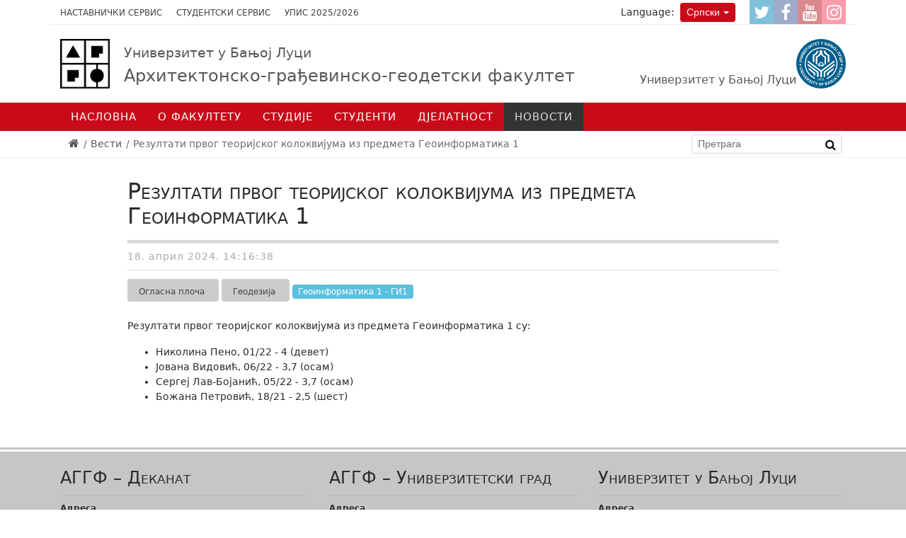

--- FILE ---
content_type: text/html; charset=utf-8
request_url: https://aggf.unibl.org/sr/vesti/2024/04/rezultati-prvog-teorijskog-kolokvijuma-iz-predmeta-geoinformatika-1
body_size: 26046
content:
<!DOCTYPE html><!--[if lt IE 7]><html class='ie ie6 lt-ie9 lt-ie8 lt-ie7' lang="sr"><![endif]--><!--[if IE 7]><html class='ie ie7 lt-ie9 lt-ie8' lang="sr"><![endif]--><!--[if IE 8]><html class='ie ie8 lt-ie9' lang="sr"><![endif]--><!--[if IE 9]><html class='ie ie9' lang="sr"><![endif]--><!--[if (gte IE 9)|!(IE)]<!--><html class="no-js" lang="sr"><!--<![endif]--><head><meta charset="utf-8" /><title>Резултати првог теоријског колоквијума из предмета Геоинформатика 1 | АГГФБЛ</title><meta content="Рачунски центар, Електротехнички факултет, Универзитет у Београду" name="author" /><meta content="width=device-width, initial-scale=1.0" name="viewport" /><meta content="https://aggf.unibl.org/uploads/attachment/slajd/144/large_bscap0010.jpg" property="og:image" /><meta content="Резултати првог теоријског колоквијума из предмета Геоинформатика 1" property="og:title" /><meta contnet="website" property="og:type" /><meta content="https://aggf.unibl.org/sr/vesti/2024/04/rezultati-prvog-teorijskog-kolokvijuma-iz-predmeta-geoinformatika-1" propert="og:url" /><meta content="UNIBL" property="og:site_name" /><link rel="alternate" hreflang="sr-latn" href="/sr-lat/vesti/2024/04/rezultati-prvog-teorijskog-kolokvijuma-iz-predmeta-geoinformatika-1" /><script>html = document.getElementsByTagName('html')[0]
html.className = html.className.replace('no-js', 'js')
LOCALE = 'sr'</script><link rel="stylesheet" media="all" href="/assets/application-a8dd92dfe9f59d021ed6628f5ad3ee63c0341ef7bb9b536d41039372e55f13e1.css" data-turbolinks-track="true" /><script src="/assets/application-38250a66443ffd4aa53d6f735cf1a2b12714c2881e428ba4f57c67f3f4a0d351.js" data-turbolinks-eval="false" defer="defer"></script><script>(function(i,s,o,g,r,a,m){i['GoogleAnalyticsObject']=r;i[r]=i[r]||function(){
(i[r].q=i[r].q||[]).push(arguments)},i[r].l=1*new Date();a=s.createElement(o),
m=s.getElementsByTagName(o)[0];a.async=1;a.src=g;m.parentNode.insertBefore(a,m)
})(window,document,'script','//www.google-analytics.com/analytics.js','ga');

ga('create', 'UA-20875499-7', 'auto');
// ga('send', 'pageview');</script><script>(function() {
  var cx = '007774614286240274075:i-sqmqqaexc';
  var gcse = document.createElement('script');
  gcse.type = 'text/javascript';
  gcse.async = true;
  gcse.src = 'https://cse.google.com/cse.js?cx=' + cx;
  var s = document.getElementsByTagName('script')[0];
  s.parentNode.insertBefore(gcse, s);
})();</script><meta name="csrf-param" content="authenticity_token" />
<meta name="csrf-token" content="p4KuHaBROBUDcLpm4YSB7XjDbKgOfzzTla7aC/4Ie19dvi3bshgNSxHx6CoOEdxOnCdw2FqvBxZ5E6J5jx/Oyg==" /><link href="/favicon/apple-icon-57x57.png" rel="apple-touch-icon" sizes="57x57" /><link href="/favicon/apple-icon-60x60.png" rel="apple-touch-icon" sizes="60x60" /><link href="/favicon/apple-icon-72x72.png" rel="apple-touch-icon" sizes="72x72" /><link href="/favicon/apple-icon-76x76.png" rel="apple-touch-icon" sizes="76x76" /><link href="/favicon/apple-icon-114x114.png" rel="apple-touch-icon" sizes="114x114" /><link href="/favicon/apple-icon-120x120.png" rel="apple-touch-icon" sizes="120x120" /><link href="/favicon/apple-icon-144x144.png" rel="apple-touch-icon" sizes="144x144" /><link href="/favicon/apple-icon-152x152.png" rel="apple-touch-icon" sizes="152x152" /><link href="/favicon/apple-icon-180x180.png" rel="apple-touch-icon" sizes="180x180" /><link href="/favicon/android-icon-192x192.png" rel="icon" sizes="192x192" type="image/png" /><link href="/favicon/favicon-32x32.png" rel="icon" sizes="32x32" type="image/png" /><link href="/favicon/favicon-96x96.png" rel="icon" sizes="96x96" type="image/png" /><link href="/favicon/favicon-16x16.png" rel="icon" sizes="16x16" type="image/png" /><link href="/manifest.json" rel="manifest" /><meta content="#ffffff" name="msapplication-TileColor" /><meta content="/favicon/ms-icon-144x144.png" name="msapplication-TileImage" /><meta content="#ffffff" name="theme-color" /><link href="http://www.google-analytics.com" rel="dns-prefetch" /></head><body class="frontend" data-action="vest" data-controller="home"><div id="wrapper"><a href="#nav" id="hamburger"><div class="container"><span></span>Навигација</div></a><div id="toolbar"><div class="container"><ul id="toolbar-linkovi">
  <li>
    <a href="https://zaposleni.unibl.org/" target="_blank">Наставнички сервис</a>
  </li>
  <li>
    <a href="https://student.unibl.org/" target="_blank">Студентски сервис</a>
  </li>
  <li>
    <a href="https://aggf.unibl.org/sr/novosti/upis-2025-2026">Упис 2025/2026</a>
  </li>
</ul>
<ul id="socijalni-linkovi">
  <li>
    <a href="https://www.twitter.com" class="twitter" title="АГГФ @ Twitter">
      <i class="fa fa-twitter"></i>
      <span class="label">Twitter</span>
    </a>
  </li>
  <li>
    <a href="https://www.facebook.com/aggf.unibl" class="facebook" title="АГГФ @ Facebook">
      <i class="fa fa-facebook"></i>
      <span class="label">Facebook</span>
    </a>
  </li>
  <li>
    <a href="#" class="youtube" title="АГГФ @ Youtube">
      <i class="fa fa-youtube"></i>
      <span class="label">YouTube</span>
    </a>
  </li>
  <li>
    <a href="https://www.instagram.com/aggf_unibl/" class="instagram" title="АГГФ @ Instagram">
      <i class="fa fa-instagram"></i>
      <span class="label">Instagram</span>
    </a>
  </li>
</ul><div class="locales-switcher"><div class="locales-label">Language:</div> <button aria-expanded="false" aria-haspopup="true" class="btn btn-sm btn-danger dropdown-toggle" data-toggle="dropdown" type="button">Српски</button><div class="dropdown-menu dropdown-menu-right"><a class="dropdown-item sr active" data-no-turbolink="true" href="/sr/vesti/2024/04/rezultati-prvog-teorijskog-kolokvijuma-iz-predmeta-geoinformatika-1">Српски</a><a class="dropdown-item sr-lat" data-no-turbolink="true" href="/sr-lat/vesti/2024/04/rezultati-prvog-teorijskog-kolokvijuma-iz-predmeta-geoinformatika-1">Srpski (latinica)</a><a class="dropdown-item en" data-no-turbolink="true" href="/en">English</a></div></div></div></div><header id="header"><div class="container" id="logoi"><strong id="logo"><a title="Насловна" href="/sr"><img alt="Архитектонско-грађевинско-геодетски факултет logo" src="/assets/logo-novi-148fbff72b9494b317659e9952af97f3f654a9a8c6da7941db5358f89e084c8d.jpg" /><span><small class="unibl">Универзитет у Бањој Луци</small>Архитектонско-грађевинско-геодетски факултет</span></a></strong><span id="logo-unibl"><a href="http://www.unibl.org/sr"><img alt="Универзитет у Бањој Луци logo" src="/assets/logo-unibl-76fc69d78ff4adf5bf7baf0f0aca32df925325bdd22ff15e5f976fc759f1e353.svg" /><span>Универзитет у Бањој Луци</span></a></span></div><div id="nav-wrap"><nav id="nav">
<ul class="nav-strane"><li><a href="/">Насловна</a></li><li><a href="/sr/o-fakultetu">О факултету</a><ul class="nav-strane-1"><li><a href="/sr/o-fakultetu/istorija-fakulteta">Историја</a><li><a href="/sr/o-fakultetu/nova-zgrada">Нова зграда АГГФ-а</a><li><a href="/sr/o-fakultetu/monografija">Монографија</a><li><a href="/sr/o-fakultetu/organizacija">Организација</a><ul class="nav-strane-2"><li><a href="/sr/o-fakultetu/organizacija/kolegijum">Колегијум</a><li><a href="/sr/o-fakultetu/organizacija/nastavno-naucno-vijece">Наставно-научно вијеће</a><li><a href="/sr/o-fakultetu/organizacija/koordinatori">Координатори</a><li><a href="/sr/o-fakultetu/organizacija/katedre">Катедре</a><li><a href="/sr/o-fakultetu/organizacija/centri">Центри</a></ul><li><a href="/sr/o-fakultetu/zaposleni">Запослени</a><ul class="nav-strane-2"><li><a href="http://aggf.unibl.org/sr/fis/adresar">Особље</a><li><a href="/sr/o-fakultetu/zaposleni/veb-portal-za-zaposlene">Веб портал за запослене</a></ul><li><a href="/sr/o-fakultetu/dokumenti">Документи</a><ul class="nav-strane-2"><li><a href="/sr/o-fakultetu/dokumenti/maticnost">Матичност факултета</a><li><a href="/sr/o-fakultetu/dokumenti/akreditacija">Акредитација</a><li><a href="/sr/o-fakultetu/dokumenti/zakoni">Закони</a><li><a href="/sr/o-fakultetu/dokumenti/statuti">Статути</a><li><a href="/sr/o-fakultetu/dokumenti/pravilnici">Правилници</a><li><a href="/sr/o-fakultetu/dokumenti/ostali-akti">Остали акти</a><li><a href="https://www.unibl.org/sr/univerzitet/povelja-i-kodeks">Повеља и кодекс</a><li><a href="https://www.unibl.org/sr/univerzitet/propisi">Прописи УНИБЛ</a></ul><li><a href="https://aggf.unibl.org/sr/vesti?utf8=%E2%9C%93&amp;q%5Bby_naslov%5D=&amp;q%5Bby_kategorije%5D%5B%5D=&amp;q%5Bby_kategorije%5D%5B%5D=402&amp;q%5Bby_predmeti%5D%5B%5D=&amp;q%5Bby_objavljeno_od%5D=&amp;q%5Bby_objavljeno_do%5D=">Награде и признања</a><li><a href="/sr/o-fakultetu/galerije">Галерије</a><ul class="nav-strane-2"><li><a href="/sr/o-fakultetu/galerije/studenti-arhitekture-na-terenskoj-nastavi-u-trebinju">Студенти архитектуре на теренској настави у Требињу</a><li><a href="/sr/o-fakultetu/galerije/arhitektura-25-godina">АРХИТЕКТУРА.25 година</a><li><a href="/sr/o-fakultetu/galerije/odrzan-prvi-akademski-cas-za-brucose-u-novoj-zgradi-aggf-a">Одржан први академски час за бруцоше у новој згради АГГФ-а</a><li><a href="/sr/o-fakultetu/galerije/studijsko-putovanje-u-rijeku">Студијско путовање у Ријеку</a><li><a href="/sr/o-fakultetu/galerije/enef-2023">ЕНЕФ 2023</a><li><a href="/sr/o-fakultetu/galerije/dodjela-diploma-16-decembar-2021-god">Додјела диплома 16 децембар 2021 год.</a><li><a href="/sr/o-fakultetu/galerije/svecana-akademija-aggf-a">Свечана академија поводом обиљежавања 20 година рада АГГФ-а</a><li><a href="/sr/o-fakultetu/galerije/predavanje-prof-yusuke-obuchi-2">Предавање проф. Yusuke Obuchi</a><li><a href="/sr/o-fakultetu/galerije/seminar-pametna-mobilnost-i-urbano-planiranje">Семинар „Паметна мобилност и урбано планирање“</a><li><a href="/sr/o-fakultetu/galerije/urbani-kafe-banja-luka">Урбани кафе Бања Лука … 2030 … 2040 …</a><li><a href="/sr/o-fakultetu/galerije/umjetnicka-instalacija-think-freedom-2">Умјетничка инсталација „Think Freedom“</a><li><a href="/sr/o-fakultetu/galerije/strucna-ekskurzija-sp-gradjevinarstvo-2019">Стручна Екскурзија СП Грађевинарство (2019)</a><li><a href="/sr/o-fakultetu/galerije/skicput-istra-2016">СКИЦПУТ-Истра 2016</a><li><a href="/sr/o-fakultetu/galerije/litvanija_easa_2016">Litvanija_ЕАSА_2016</a><li><a href="/sr/o-fakultetu/galerije/nova-zgrada-fakulteta-2">Нова зграда факултета</a><li><a href="/sr/o-fakultetu/galerije/scentec-radionica">ScenTec радионица</a><li><a href="/sr/o-fakultetu/galerije/seminar-ee">Семинар ЕЕ</a><li><a href="/sr/o-fakultetu/galerije/ask-2016">АСК 2016</a><li><a href="/sr/o-fakultetu/galerije/parametric-cave-radionica">Parametric Cave радионица</a><li><a href="/sr/o-fakultetu/galerije/ask018">АСК018</a><li><a href="/sr/o-fakultetu/galerije/radionica-urbani-safari-iz-ugla-osobe-sa-invaliditetom">Радионица „Урбани сафари из угла особе са инвалидитетом“ </a></ul><li><a href="/sr/o-fakultetu/kontakt">Контакт</a></ul><li><a href="/sr/studijski-programi">Студије</a><ul class="nav-strane-1"><li><a href="/sr/studijski-programi/studije-prvog-ciklusa">Студије првог циклуса</a><ul class="nav-strane-2"><li><a href="/sr/studijski-programi/studije-prvog-ciklusa/uslovi-upisa">Услови уписа</a><li><a href="/sr/studijski-programi/studije-prvog-ciklusa/arhitektura">Архитектура</a><li><a href="/sr/studijski-programi/studije-prvog-ciklusa/gradjevinarstvo">Грађевинарство</a><li><a href="/sr/studijski-programi/studije-prvog-ciklusa/geodezija">Геодезија</a><li><a href="/sr/studijski-programi/studije-prvog-ciklusa/dizajn-enterijera">Дизајн ентеријера</a></ul><li><a href="/sr/studijski-programi/studije-drugog-ciklusa">Студије другог циклуса</a><ul class="nav-strane-2"><li><a href="/sr/studijski-programi/studije-drugog-ciklusa/arhitektura-i-urbanizam">Архитектура и урбанизам</a><li><a href="/sr/studijski-programi/studije-drugog-ciklusa/gradjevinarstvo">Грађевинарство</a><li><a href="/sr/studijski-programi/studije-drugog-ciklusa/geodezija">Геодезија</a><li><a href="/sr/studijski-programi/studije-drugog-ciklusa/energetska-efikasnost-u-zgradarstvu">Енергетска ефикасност у зградарству</a></ul><li><a href="/sr/studijski-programi/studije-treceg-ciklusa">Студије трећег циклуса</a><ul class="nav-strane-2"><li><a href="/sr/studijski-programi/studije-treceg-ciklusa/arhitektura">Архитектура</a><li><a href="/sr/studijski-programi/studije-treceg-ciklusa/gradjevinarstvo">Грађевинарство</a><li><a href="/sr/studijski-programi/studije-treceg-ciklusa/geodezija">Геодезија</a><li><a href="http://eteze.unibl.org/">Докторске дисертације</a></ul><li><a href="https://www.unibl.org/sr/studije/akademska-2025-2026-godina">Академски календар</a><li><a href="https://drive.google.com/drive/folders/0B9OcCj9vG_dSaXV4d3d3VXpWN0k?resourcekey=0-hco5d6YN5HQGIf5GgpVDLQ&amp;usp=sharing">Испитни рокови</a><li><a href="https://timeversify.com">Распоред наставе</a><li><a href="/sr/studijski-programi/obrasci-uputstva-teme">Обрасци / Упутства</a><li><a href="https://unibl.org/sr/studije/katalog-predmeta?utf8=%E2%9C%93&amp;q%5Bza_fakultet%5D=106&amp;q%5Bza_studijski_program%5D=&amp;q%5Bza_ciklus%5D=">Каталог предмета</a></ul><li><a href="/sr/studenti">Студенти</a><ul class="nav-strane-1"><li><a href="/sr/vesti?utf8=✓&amp;q[by_kategorije][]=18">Огласна плоча</a><li><a href="/sr/studenti/savez-studenata-aggf">Савез студената АГГФ-а</a><ul class="nav-strane-2"><li><a href="/sr/studenti/savez-studenata-aggf/studentske-organizacije">Студентске организације</a><li><a href="/sr/studenti/savez-studenata-aggf/najbolji-studenti">Најбољи студенти</a><li><a href="/sr/studenti/savez-studenata-aggf/drustvene-mreze">Друштвене мреже</a><li><a href="https://www.unibl.org/sr/studenti/veb-portal-za-studente">Студенти / УНИБЛ</a><li><a href="/sr/studenti/savez-studenata-aggf/mali-rjecnik-studiranja">Мали рјечник студирања</a><li><a href="/sr/studenti/savez-studenata-aggf/galerija">Галерија</a><li><a href="/sr/studenti/savez-studenata-aggf/kontakt">Контакт</a></ul><li><a href="/sr/studenti/studentska-sluzba">Студентска служба</a><li><a href="/sr/studenti/biblioteka">Библиотека</a><ul class="nav-strane-2"><li><a href="https://www.oesterreich-bibliotheken.at/die-bibliotheken/bibliotheks-verzeichnis/bibliotheken/bosnien-herzeg-banja-luka">Аустријска библиотека</a></ul><li><a href="https://aggf.unibl.org/sr/vesti?utf8=%E2%9C%93&amp;q%5Bby_naslov%5D=&amp;q%5Bby_kategorije%5D%5B%5D=&amp;q%5Bby_kategorije%5D%5B%5D=398&amp;q%5Bby_predmeti%5D%5B%5D=&amp;q%5Bby_objavljeno_od%5D=&amp;q%5Bby_objavljeno_do%5D=">Студентска мобилност</a><li><a href="/sr/studenti/studentsko-izdavastvo">Студентско издаваштво</a><ul class="nav-strane-2"><li><a href="https://issuu.com/67031">Часопис МОСТ</a></ul><li><a href="/sr/studenti/alumni">Алумни</a><ul class="nav-strane-2"><li><a href="/sr/studenti/alumni/stari-program">Стари програм</a><li><a href="/sr/studenti/alumni/bolonja">Болоња</a></ul><li><a href="/sr/studenti/linkovi">Линкови</a><li><a href="https://aggf.unibl.org/sr/vesti?utf8=%E2%9C%93&amp;q%5Bby_naslov%5D=&amp;q%5Bby_kategorije%5D%5B%5D=&amp;q%5Bby_kategorije%5D%5B%5D=385&amp;q%5Bby_predmeti%5D%5B%5D=&amp;q%5Bby_objavljeno_od%5D=&amp;q%5Bby_objavljeno_do%5D=">Стипендије</a></ul><li><a href="/sr/djelatnost">Дјелатност</a><ul class="nav-strane-1"><li><a href="/sr/djelatnost/naucna-strucna">Научна / Стручна</a><ul class="nav-strane-2"><li><a href="/sr/djelatnost/naucna-strucna/strucna">Стручна</a><li><a href="/sr/djelatnost/naucna-strucna/naucna">Научна</a></ul><li><a href="/sr/djelatnost/naucno-umjetnicka">Научно/Умјетничка</a><ul class="nav-strane-2"><li><a href="/sr/djelatnost/naucno-umjetnicka/radionice">Радионице</a><li><a href="/sr/djelatnost/naucno-umjetnicka/izlozbe">Изложбе</a><li><a href="/sr/djelatnost/naucno-umjetnicka/naucni-i-strucni-radovi">Научни и стручни радови</a></ul><li><a href="https://aggf.unibl.org/sr/vesti?utf8=%E2%9C%93&amp;q%5Bby_naslov%5D=&amp;q%5Bby_kategorije%5D%5B%5D=&amp;q%5Bby_kategorije%5D%5B%5D=24&amp;q%5Bby_predmeti%5D%5B%5D=&amp;q%5Bby_objavljeno_od%5D=&amp;q%5Bby_objavljeno_do%5D=">Међународна сарадња</a><ul class="nav-strane-2"><li><a href="/sr/djelatnost/medjunarodna-saradnja/razmjena-studenata-i-osoblja">Размјена студената и особља</a><li><a href="/sr/djelatnost/medjunarodna-saradnja/bilaterarni-ugovori">Билатерарни уговори</a><li><a href="/sr/djelatnost/medjunarodna-saradnja/saradnja-u-nastavi">Сарадња у настави</a></ul><li><a href="/sr/djelatnost/medjunarodni-projekti">Међународни пројекти</a><ul class="nav-strane-2"><li><a href="https://aggf.unibl.org/sr/vesti?utf8=%E2%9C%93&amp;q%5Bby_naslov%5D=&amp;q%5Bby_kategorije%5D%5B%5D=&amp;q%5Bby_kategorije%5D%5B%5D=401&amp;q%5Bby_predmeti%5D%5B%5D=&amp;q%5Bby_objavljeno_od%5D=&amp;q%5Bby_objavljeno_do%5D=">K-FORCE</a><li><a href="http://www.klabs.pr.ac.rs/">КЛАБС</a><li><a href="https://geobiz.eu/about-geobiz/">GEOBIZ</a></ul><li><a href="https://aggf.unibl.org/sr/vesti?utf8=%E2%9C%93&amp;q%5Bby_naslov%5D=&amp;q%5Bby_kategorije%5D%5B%5D=&amp;q%5Bby_kategorije%5D%5B%5D=25&amp;q%5Bby_predmeti%5D%5B%5D=&amp;q%5Bby_objavljeno_od%5D=&amp;q%5Bby_objavljeno_do%5D=">Конференције и скупови</a><ul class="nav-strane-2"><li><a href="https://stepgrad.aggf.unibl.org/">СТЕПГРАД</a></ul><li><a href="https://aggf.unibl.org/sr/vesti?utf8=%E2%9C%93&amp;q%5Bby_naslov%5D=&amp;q%5Bby_kategorije%5D%5B%5D=&amp;q%5Bby_kategorije%5D%5B%5D=232&amp;q%5Bby_predmeti%5D%5B%5D=&amp;q%5Bby_objavljeno_od%5D=&amp;q%5Bby_objavljeno_do%5D=">Гостујућа предавања</a><li><a href="/sr/djelatnost/izdavastvo">Издаваштво</a><ul class="nav-strane-2"><li><a href="/sr/djelatnost/izdavastvo/monografije-fakulteta">Монографије</a><li><a href="/sr/djelatnost/izdavastvo/naucne-publikacije">Књиге, уџбеници и друге публикације</a><li><a href="/sr/djelatnost/izdavastvo/zbornici">Зборници и билтени</a><li><a href="/sr/djelatnost/izdavastvo/prirucnici">Приручници</a></ul><li><a href="/sr/djelatnost/casopisi">Часописи</a><ul class="nav-strane-2"><li><a href="/sr/djelatnost/casopisi/casopis-sag">Часопис САГ+</a><li><a href="/sr/djelatnost/casopisi/casopis-agg">Часопис АГГ+</a></ul><li><a href="/sr/djelatnost/maketarstvo">Макетарница</a></ul><li><a href="/sr/vesti">Новости</a><ul class="nav-strane-1"><li><a href="/sr/vesti?utf8=✓&amp;q[by_kategorije][]=22">Актуелности</a><li><a href="/sr/novosti/upis-2025-2026">УПИС 2025/2026</a><ul class="nav-strane-2"><li><a href="https://aggf.unibl.org/sr/vesti/2025/03/informator-2025">Информатор 2025</a><li><a href="https://aggf.unibl.org/sr/vesti?utf8=%E2%9C%93&amp;q%5Bby_naslov%5D=&amp;q%5Bby_kategorije%5D%5B%5D=&amp;q%5Bby_kategorije%5D%5B%5D=450&amp;q%5Bby_predmeti%5D%5B%5D=&amp;q%5Bby_objavljeno_od%5D=&amp;q%5Bby_objavljeno_do%5D=">АГГФ / Инфо</a><li><a href="https://www.unibl.org/sr/upis">УНИБЛ / Инфо</a><li><a href="https://drive.google.com/drive/folders/1Bz2RJaYqxGFRBUpqQnSew0ELyStBbeXs">УПИС и обнова виших година</a></ul></ul></ul></nav></div><div id="breadcrumbs"><div class="container"><ol class="breadcrumb"><li><a href="/"><i class="fa fa-home"></i> <span class="root-label">Насловна</span></a></li><li><a href="/sr/vesti">Вести</a></li><li class="active">Резултати првог теоријског колоквијума из предмета Геоинформатика 1</li></ol><form action="https://aggf.unibl.org/sr/pretraga" id="pretraga-form" method="get" role="search"><label for="pretraga-query" id="pretraga-label">Претрага</label><input id="pretraga-query" name="q" placeholder="Претрага" type="text" /><button id="pretraga-btn"><i class="fa fa-search"></i></button></form></div></div></header><main id="main"><div class="container"><div class="row"><div class="offset-md-1 col-md-10"><div class="vest vest-detaljnije"><article class="vest vest-detaljnije vest-bez-slike" id="vest_13224"><header class="vest-header"><h1 class="vest-naslov">Резултати првог теоријског колоквијума из предмета Геоинформатика 1</h1><time class="vest-objavljeno" datetime="2024-04-18T14:16:38+02:00">18. април 2024. 14:16:38</time><a class="vest-kategorija" href="/sr/vesti?q%5Bby_kategorije%5D=18"><span class="vest-kategorija">Огласна плоча</span></a><a class="vest-kategorija" href="/sr/vesti?q%5Bby_kategorije%5D=21"><span class="vest-kategorija">Геодезија</span></a><a href="/sr/vesti?q%5Bby_predmeti%5D=86"><span class="vest-predmet">Геоинформатика 1 - ГИ1</span></a></header><div class="vest-sadrzaj"><p>Резултати првог теоријског колоквијума из предмета Геоинформатика 1 су:</p>

<ul>
	<li>Николина Пено, 01/22 - 4 (девет)</li>
	<li>Јована Видовић, 06/22 - 3,7 (осам)</li>
	<li>Сергеј Лав-Бојанић, 05/22&nbsp;- 3,7 (осам)</li>
	<li>Божана Петровић, 18/21 - 2,5 (шест)</li>
</ul>
</div><div class="attachments-wrap"></div></article></div></div></div></div></main><footer id="footer"><div class="container"><div class="kontakt row">
                  <section class="col-md-4">
                    <h2>
                      АГГФ &ndash; Деканат
                    </h2>
                    <p>
                      <strong>Адреса <br></strong>Архитектонско-грађевинско-геодетски факултет<br>
                      Булевар војводе Петра Бојовића 1A<br>
                      78 000 Бања Лука<br>
                      Република Српска<br>
                      Босна и Херцеговина</p>
                    <p></p>
                    <p>
                      <strong>ЈИБ:</strong> 4401017720022<br><strong>Тел. централа:</strong> +387 51 462 616<br><strong>Студентска служба:</strong> +387 51 462 545</p><strong>Е-пошта:</strong> <a href="mailto:info@aggf.unibl.org">info@aggf.unibl.org</a><br>
                    <p></p>
                  </section>
                  <section class="col-md-4">
                    <h2>
                      АГГФ &ndash; Универзитетски град
                    </h2>
                    <p>
                      <strong>Адреса <br></strong>Архитектонско-грађевинско-геодетски факултет<br>
                      Универзитетски град<br>
                      Булевар војводе Петра Бојовића 1A<br>
                      78 000 Бања Лука<br>
                      Република Српска<br>
                      Босна и Херцеговина</p>
                    <p></p>
                    <p>
                      <strong>Тел. централа:</strong> +387 51 462 616</p>
                    <p></p>
                  </section>
                  <section class="col-md-4">
                    <h2>
                      Универзитет у Бањој Луци
                    </h2>
                    <p>
                      <strong>Адреса <br></strong>Универзитетски град<br>
                      Булевар војводе Петра Бојовића 1А<br>
                      78000 Бања Лука<br>
                      Република Српска<br>
                      Босна и Херцеговина<br>
                      <strong>Е-пошта:</strong> <a href="mailto: info@unibl.org"> info@unibl.org</a><br>
                      <strong>Презентација:</strong> <a href="http://unibl.org/" target="_blank">www.unibl.org</a></p>
                    <p></p>
                  </section>
                </div><div class="copyright">&copy; 2026 Архитектонско-грађевинско-геодетски факултет</div></div></footer></div></body></html>